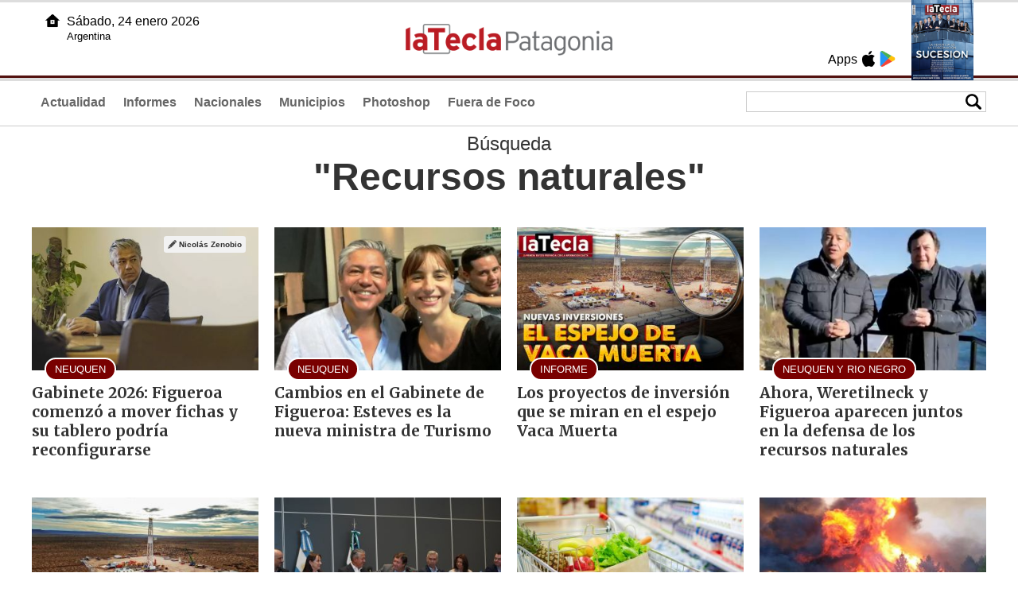

--- FILE ---
content_type: text/html
request_url: https://lateclapatagonia.com.ar/buscador.php?tag=1&dato=Recursos+naturales
body_size: 4047
content:
<!DOCTYPE html>
<html lang="es">
<head>
<meta charset="UTF-8"><meta name="viewport" content="width=device-width, initial-scale=1.0"><title>La Tecla Patagonia - La Tecla Patagonia</title><link rel="preconnect" href="//lateclapat-repos-dgf.aplinews.com" />
<meta name="keywords" content="latecla, patagonia, diario, noticias, argentina, nacionales, provinciales, internacionales, economia, judiciales, investigaciones" />
<meta name="language" content="Spanish" />
<meta name="distribution" content="Global" />
<meta name="robots" content="index, follow" />
<meta http-equiv="imagetoolbar" content="no" />
<link rel="manifest" href="/repos/2_7/json/manifest.json">
<link rel="apple-touch-icon" sizes="192x192" href="/repos/2_7/images/icon-192x192.png" />
<meta name="theme-color" content="#B20000" />

<meta name="description" content="Noticias de la Patagonia Argentina" />
<link rel="canonical" href="https://www.lateclapatagonia.com.ar" />
<link type="image/x-icon" href="/repos/2_7/images/favicon.ico" rel="shortcut icon" />
<link type="text/css" href="/include/css/gral.min.css?v=4.20" rel="stylesheet" />
<link type="text/css" href="/repos/2_7/css/page.min.css?v=4.20" rel="stylesheet" />
<link type="text/css" href="/repos/2_7/css/home.min.css?v=4.20" rel="stylesheet" />
<link type="text/css" href="/repos/2_7/css/notas.min.css?v=4.20" rel="stylesheet" />
<link type="text/css" href="/repos/2_7/css/notas.min.css?v=4.20" rel="stylesheet" />
<link type="text/css" href="/repos/2_7/css/footer.min.css?v=4.20" rel="stylesheet" />
<link type="text/css" href="https://fonts.googleapis.com/css2?family=Merriweather:ital,wght@0,300;0,400;0,700;0,900;1,300;1,400;1,700;1,900&display=swap" rel="stylesheet" />
<script src="/include/js/jquery.min.js?v=4.10"></script>
<script src="/repos/2_7/js/page.min.js?v=4.10"></script>
<script src="/include/plugins/lazy/lazyload.min.js?v=4.10"></script>

<script async src="https://www.googletagmanager.com/gtag/js?id=G-8X26J3P7RE"></script><script>window.dataLayer = window.dataLayer || [];function gtag(){dataLayer.push(arguments);}gtag('js', new Date());gtag('config', 'G-8X26J3P7RE');</script>

<script type="text/javascript">
const _SERV_PATH_PREFIX = '';
const _SERV_PATH_REPOS = '2_7';
</script>
</head>

<body>
<div id="hd-cnt" style="background-image: url(repos/2_7/images/hd-cnt_bg.png);">
    <div class="hd">
        <div class="rg-pn">
            <div class="rg-pn-cnt-1 left">
                <div class="txt left">Apps</div><a class="left mgl4" href="https://apps.apple.com/us/app/la-tecla-patagonia/id1241708196?l=es" title="App Store"><div class="ic_appstore ic_20 bg-ct" style="background-image: url(repos/2_7/images/hd_ic_appstore.png);"></div></a><a class="left mgl4" href="https://play.google.com" title="Google Play"><div class="ic_gplay ic_20 bg-ct" style="background-image: url(repos/2_7/images/hd_ic_gplay.png);"></div></a>            </div>
            <div class="rg-pn-cnt-2 left mgl4">
                <a href="eimpresa.php"><div class="rv" style="background-image:url(https://latecla-repos-dw6.aplinews.com/archivos/eimpresa//paginas/864_0_2.jpg);"></div></a>            </div>  
        </div>
        <div class="lf-pn">
            <a class="left" href="/" title="Inicio"><div class="ic_home ic_20 bg-ct" style="background-image: url(repos/2_7/images/hd_ic_home.png);"></div></a>
            <div class="txt left">
                Sábado, 24 enero 2026<br><small>Argentina</small>            </div>
            <div class="clear"></div>
        </div>
        <a href="/" title="Inicio"><div class="lg bg-ct" style="background-image: url(repos/2_7/images/hd_lg.png);"></div></a>
    </div>

    <div class="hd-mn">
        <div class="cnt-right">
            <!--
            <a class="left mgl6" href="/" title="Whatsapp"><div class="ic_20 bg-ct" style="background-image: url(repos/2_7/images/hd_ic_wa.png);"></div></a>
            <a class="left mgl6" href="/" title="Telegram"><div class="ic_20 bg-ct" style="background-image: url(repos/2_7/images/hd_ic_tm.png);"></div></a>
            <a class="left mgl6" href="/" title="Facebook"><div class="ic_20 bg-ct" style="background-image: url(repos/2_7/images/hd_ic_fb.png);"></div></a>
            <a class="left mgl6" href="/" title="Twitter"><div class="ic_20 bg-ct" style="background-image: url(repos/2_7/images/hd_ic_tw.png);"></div></a>
            <a class="left mgl6" href="/" title="Instagram"><div class="ic_20 bg-ct" style="background-image: url(repos/2_7/images/hd_ic_it.png);"></div></a>
            -->

            <div class="search">
                <div class="busc">
                    <div class="lp bg-ct ic-search" style="background-image: url(repos/2_7/images/hd_lp.png);" title="Buscar"></div>
                    <div class="cnt-busc dato"><input class="dato" type="text" maxlength="30" /></div>
                </div>
                <div class="result"></div>
            </div>
        </div>

        <input type="checkbox" class="openSidebarMenu" id="openSidebarMenu">
        <label for="openSidebarMenu" class="sidebarIconToggle">
            <div class="spinner diagonal part-1"></div>
            <div class="spinner horizontal"></div>
            <div class="spinner diagonal part-2"></div>
        </label>

        <ul id="secc-btns"><li><a href="Actualidad">Actualidad</a></li><li><a href="informes">Informes</a></li><li><a href="nacionales">Nacionales</a></li><li><a href="municipios">Municipios</a></li><li><a href="photoshop">Photoshop</a></li><li><a href="fueradefoco">Fuera de Foco</a></li></ul>
        <div class="clear"></div>
    </div>
</div>
<!-- Sidebar -->
<div id="sidebarMenu">
    <ul class="sidebarMenuInner">
        <li><a href="Actualidad">Actualidad<span>Portada</span></a></li>
        <li><a href="informes">Informes</a></li>
        <li><a href="Nacionales">Nacionales</a></li>
        <li><a href="municipios">Municipios</a></li>
        <li><a href="photoshop">Photoshop</a></li>
        <li><a href="fueradefoco">Fuera de Foco</a></li>
    </ul>
</div><div class="tagstit mgt8 pdt8 pdb4" style="text-align:center;">B&uacute;squeda <h1>"Recursos naturales"</h1></div><div class="cnt-gd2">
    <div class="gd item-1"><a class="none" href="94945-gabinete-2026-figueroa-comenzo-a-mover-fichas-y-su-tablero-podria-reconfigurarse"><article class="nt-5"><div class="ft lazy" data-bg="url('https://lateclapat-repos-dw6.aplinews.com/archivos/noticias/fotografias/115531_2.jpg')"><h1 class="vol">NEUQUEN</h1><div class="edit" title="Editor"><div class="ic" style="background-image:url(/repos/2_7/images/ed_ic.png)"></div><h6 class="lb">Nicolás Zenobio</h6></div></div><div class="cnt-1"><h2 class="tit">Gabinete 2026: Figueroa comenzó a mover fichas y su tablero podría reconfigurarse</h2></div></article></a></div>
    <div class="gd item-2"><a class="none" href="94914-cambios-en-el-gabinete-de-figueroa-esteves-es-la-nueva-ministra-de-turismo"><article class="nt-5"><div class="ft lazy" data-bg="url('https://lateclapat-repos-dw6.aplinews.com/archivos/noticias/fotografias/115497_2.jpg')"><h1 class="vol">NEUQUEN</h1></div><div class="cnt-1"><h2 class="tit">Cambios en el Gabinete de Figueroa: Esteves es la nueva ministra de Turismo</h2></div></article></a></div>
    <div class="gd item-3"><a class="none" href="94734-los-proyectos-de-inversion-que-se-miran-en-el-espejo-vaca-muerta"><article class="nt-5"><div class="ft lazy" data-bg="url('https://lateclapat-repos-dw6.aplinews.com/archivos/noticias/fotografias/115294_2.jpg')"><h1 class="vol">INFORME</h1></div><div class="cnt-1"><h2 class="tit">Los proyectos de inversión que se miran en el espejo Vaca Muerta</h2></div></article></a></div>
    <div class="gd item-4"><a class="none" href="93706-ahora-weretilneck-y-figueroa-aparecen-juntos-en-la-defensa-de-los-recursos-naturales"><article class="nt-5"><div class="ft lazy" data-bg="url('https://lateclapat-repos-dw6.aplinews.com/archivos/noticias/fotografias/113850_2.jpg')"><h1 class="vol">NEUQUEN Y RIO NEGRO</h1></div><div class="cnt-1"><h2 class="tit">Ahora, Weretilneck y Figueroa aparecen juntos en la defensa de los recursos naturales</h2></div></article></a></div>
</div>
<div class="cnt-gd2">
    <div class="gd item-1"><a class="none" href="93369-una-empresa-petrolera-de-brasil-desembarca-en-vaca-muerta-para-suceder-a-pluspetrol"><article class="nt-5"><div class="ft lazy" data-bg="url('https://lateclapat-repos-dw6.aplinews.com/archivos/noticias/fotografias/113364_2.jpg')"><h1 class="vol">ENERGIA</h1><div class="rsc"><div class="rsc_ic" style="background-image:url(/repos/2_7/images/pic_ic.png)" title="Noticia con galería"></div></div></div><div class="cnt-1"><h2 class="tit">Una empresa petrolera de Brasil desembarca en Vaca Muerta para suceder a Pluspetrol</h2></div></article></a></div>
    <div class="gd item-2"><a class="none" href="92268-figueroa-y-weretilneck-se-desmarcan-de-nacion-y-acuerdan-una-agenda-para-llevar-a-chile"><article class="nt-5"><div class="ft lazy" data-bg="url('https://lateclapat-repos-dw6.aplinews.com/archivos/noticias/fotografias/111783_2.jpg')"><h1 class="vol">AGENDA PROPIA</h1></div><div class="cnt-1"><h2 class="tit">Hermandad sureña: Weretilneck y Figueroa fortalecieron lazos en pos del desarrollo</h2></div></article></a></div>
    <div class="gd item-3"><a class="none" href="91198-una-familia-necesito-unos-14-millones-de-pesos-para-no-ser-pobre-en-la-patagonia-sur"><article class="nt-5"><div class="ft lazy" data-bg="url('https://lateclapat-repos-dw6.aplinews.com/archivos/noticias/fotografias/110300_2.jpg')"><h1 class="vol">ECONOMIA</h1></div><div class="cnt-1"><h2 class="tit">Una familia necesitó unos 1,4 millones de pesos para no ser pobre en la Patagonia Sur</h2></div></article></a></div>
    <div class="gd item-4"><a class="none" href="90477-el-parlamento-neuquino-dio-el-puntapie-inicial-por-un-proyecto-para-el-manejo-del-fuego"><article class="nt-5"><div class="ft lazy" data-bg="url('https://lateclapat-repos-dw6.aplinews.com/archivos/noticias/fotografias/109289_2.jpg')"><h1 class="vol">PATAGONIA ARRASADA</h1><div class="rsc"><div class="rsc_ic" style="background-image:url(/repos/2_7/images/pic_ic.png)" title="Noticia con galería"></div></div></div><div class="cnt-1"><h2 class="tit">El Parlamento neuquino dio el puntapié inicial por un proyecto para el manejo del fuego</h2></div></article></a></div>
</div>
<div class="cnt-gd2">
    <div class="gd item-1"><a class="none" href="90113-weretilneck-designo-al-nuevo-superintendente-del-departamento-provincial-de-aguas"><article class="nt-5"><div class="ft lazy" data-bg="url('https://lateclapat-repos-dw6.aplinews.com/archivos/noticias/fotografias/108729_2.jpg')"><h1 class="vol">RIO NEGRO</h1></div><div class="cnt-1"><h2 class="tit">Weretilneck designó al nuevo superintendente del Departamento de Aguas</h2></div></article></a></div>
    <div class="gd item-2"><a class="none" href="89575-en-diciembre-se-necesitaron-mas-de-12-millones-para-no-ser-pobre-en-el-sur-de-la-patagonia"><article class="nt-5"><div class="ft lazy" data-bg="url('https://lateclapat-repos-dw6.aplinews.com/archivos/noticias/fotografias/108015_2.jpg')"><h1 class="vol">REGION</h1></div><div class="cnt-1"><h2 class="tit">En diciembre, se necesitaron más de $1,2 millones para no ser pobre en el sur de la Patagonia</h2></div></article></a></div>
    <div class="gd item-3"><a class="none" href="88901-proyectan-inversiones-en-vaca-muerta-por-mas-de-us-9-mil-millones-durante-2025"><article class="nt-5"><div class="ft lazy" data-bg="url('https://lateclapat-repos-dw6.aplinews.com/archivos/noticias/fotografias/107008_2.jpg')"><h1 class="vol">NEUQUEN</h1></div><div class="cnt-1"><h2 class="tit">Proyectan inversiones en Vaca Muerta por más de U$S 9 mil millones para 2025</h2></div></article></a></div>
    <div class="gd item-4"><a class="none" href="83594-el-gobierno-provincial-mueve-piezas-hidenesa-pasa-al-ministerio-de-energia"><article class="nt-5"><div class="ft lazy" data-bg="url('https://lateclapat-repos-dw6.aplinews.com/archivos/noticias/fotografias/99203_2.jpg')"><h1 class="vol">NEUQUEN</h1></div><div class="cnt-1"><h2 class="tit">El Gobierno Provincial mueve piezas: HIDENESA pasa al Ministerio de Energía</h2></div></article></a></div>
</div>
<div class="cnt-gd2">
    <div class="gd item-1"><a class="none" href="83149-federalismo-que-se-replica-en-chubut-presentan-proyecto-para-crear-un-canon-por-el-uso-del-agua"><article class="nt-5"><div class="ft lazy" data-bg="url('https://lateclapat-repos-dw6.aplinews.com/archivos/noticias/fotografias/98487_2.jpg')"><h1 class="vol">HIDROELECTRICAS</h1></div><div class="cnt-1"><h2 class="tit">Federalismo que se replica: en Chubut presentan proyecto para crear un canon por el uso del agua</h2></div></article></a></div>
    <div class="gd item-2"><a class="none" href="82942-cambio-en-la-estructura-ministerial-una-hidroelectrica-pasa-a-manos-de-infraestructura"><article class="nt-5"><div class="ft lazy" data-bg="url('https://lateclapat-repos-dw6.aplinews.com/archivos/noticias/fotografias/98137_2.jpg')"><h1 class="vol">NEUQUÉN</h1></div><div class="cnt-1"><h2 class="tit">Cambio en la estructura ministerial: una hidroeléctrica pasa a manos de Infraestructura</h2></div></article></a></div>
    <div class="gd item-3"><a class="none" href="82828-weretilneck-presento-un-proyecto-para-regular-el-uso-del-agua-publica-en-las-represas"><article class="nt-5"><div class="ft lazy" data-bg="url('https://lateclapat-repos-dw6.aplinews.com/archivos/noticias/fotografias/97977_2.jpg')"><h1 class="vol">RÍO NEGRO</h1></div><div class="cnt-1"><h2 class="tit">Weretilneck presentó un proyecto para regular el uso del agua pública en las represas</h2></div></article></a></div>
    <div class="gd item-4"><a class="none" href="82719-paniceres-bajo-la-logica-palermitana-las-provincias-dejan-de-ser-barrios-de-bsas"><article class="nt-5"><div class="ft lazy" data-bg="url('https://lateclapat-repos-dw6.aplinews.com/archivos/noticias/fotografias/97784_2.jpg')"><h1 class="vol">DECLARACIÓN DE PUERTO MADRYN</h1></div><div class="cnt-1"><h2 class="tit">Paniceres: “Bajo la lógica palermitana, las provincias dejan de ser barrios de Bs.As.”</h2></div></article></a></div>
</div>
<div class="cnt-redes">
    <div class="items">
        <a class="left mgl6" href="https://api.whatsapp.com/send?phone=5492216419037" target="_blank" title="Whatsapp"><div class="ic_30 bg-ct" style="background-image: url(repos/2_7/images/hd_ic_wa.png);"></div></a><a class="left mgl6" href="https://www.facebook.com/LaTeclaPatagonia" target="_blank" title="Facebook"><div class="ic_30 bg-ct" style="background-image: url(repos/2_7/images/hd_ic_fb.png);"></div></a><a class="left mgl6" href="https://www.twitter.com/teclapatagonia" target="_blank" title="Twitter"><div class="ic_30 bg-ct" style="background-image: url(repos/2_7/images/hd_ic_tw.png);"></div></a><a class="left mgl6" href="https://www.instagram.com/lateclapatagonia" target="_blank" title="Instagram"><div class="ic_30 bg-ct" style="background-image: url(repos/2_7/images/hd_ic_it.png);"></div></a><a class="left mgl6" href="https://www.tiktok.com" target="_blank" title="Tik Tok"><div class="ic_30 bg-ct" style="background-image: url(repos/2_7/images/hd_ic_tk.png);"></div></a><div class="clear"></div>    </div>
</div>

<div class="pie">
    <div class="logo lazy"  data-bg="url('/repos/2_7/images/logo_cabeza_bn.png?v=4.20')"></div>
    <div class="text">
        Copyright 2026<br /><strong>La Tecla Patagonia</strong><br /><a class="bl" href="redaccion.php"><div class="redacc">Redacción</div></a><br /><span class="rights">Todos los derechos reservados</span><br /><div class="dev">Serga.NET</div>    </div>
</div>
<script>
if(lazyLoadInstance){
    console.log("LazyLoad Update!");
    lazyLoadInstance.update();
}
</script></body>
</html>